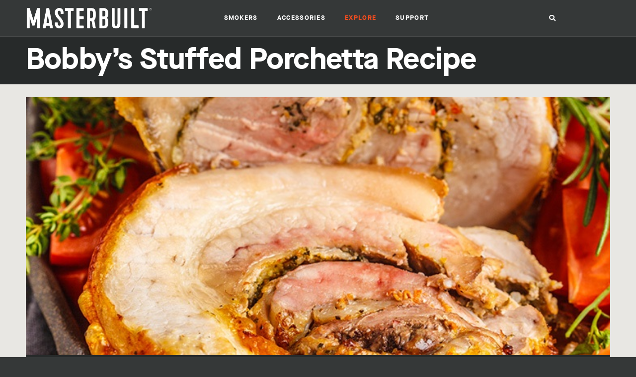

--- FILE ---
content_type: text/html; charset=utf-8
request_url: https://www.masterbuiltsmokers.co.nz/recipes/bobbys-stuffed-porchetta
body_size: 37808
content:


<!DOCTYPE html>
<html>

<head><title>
	Smoked Pork Belly Recipe | Stuffed Porchetta | Masterbuilt NZ
</title>

	<meta name="google" content="notranslate" />
	<meta name="viewport" content="width=device-width" />
	<meta name="apple-mobile-web-app-title" content="Masterbuilt" />

	<link rel="stylesheet" href="//cdnjs.cloudflare.com/ajax/libs/fancybox/3.5.7/jquery.fancybox.min.css" />
	<link rel="stylesheet" href="/CSS/Fonts.css" />
	<link rel="stylesheet" href="/CSS/Screen.css?update=35" />
	<link rel="stylesheet" href="/CSS/Responsive.css?update=34" />
	<link id="ctl00_printRecipe" rel="stylesheet" href="/CSS/PrintRecipe.css?update=23" />
	<link rel="shortcut icon" type="image/x-icon" href="/Images/favicon.ico" />
	<link rel="apple-touch-icon-precomposed" href="/Images/apple-touch-icon-precomposed.png" />

	<meta property="og:type" content="website" />
	<meta property="og:url" content="https://www.masterbuiltsmokers.co.nz/recipes/bobbys-stuffed-porchetta" />
	<meta property="og:title" content="Smoked Pork Belly Recipe | Stuffed Porchetta | Masterbuilt NZ" />
	<meta property="og:description" content="Bobby's stuffed porchetta recipe is one we love in the US, and now shared with you in NZ. Start with pork belly, follow these easy steps, and enjoy." />
	<meta property="og:image" content="https://www.masterbuiltsmokers.co.nz/Images/Recipes/Main/bobbys-stuffed-porchetta.jpg" />
	

	<script async src="//www.googletagmanager.com/gtag/js?id=G-DSH2KN8T0X"></script>
	<script>
		window.dataLayer = window.dataLayer || [];
		function gtag(){dataLayer.push(arguments);}
		gtag('js', new Date());
		gtag('config', 'G-DSH2KN8T0X');
	</script>

	<!-- Google Tag Manager -->
	<script>(function(w,d,s,l,i){w[l]=w[l]||[];w[l].push({'gtm.start':
	new Date().getTime(),event:'gtm.js'});var f=d.getElementsByTagName(s)[0],
	j=d.createElement(s),dl=l!='dataLayer'?'&l='+l:'';j.async=true;j.src=
	'https://www.googletagmanager.com/gtm.js?id='+i+dl;f.parentNode.insertBefore(j,f);
	})(window,document,'script','dataLayer','GTM-PX4782C');</script>
	<!-- End Google Tag Manager -->

	<script type="application/ld+json"> { "@context" : "http://schema.org", "@type" : "Recipe", "name" : "Bobby’s Stuffed Porchetta", "author" : { "@type": "Organization", "name": "Masterbuilt" }, "image" : "https://www.masterbuiltsmokers.co.nz/Images/Recipes/Main/bobbys-stuffed-porchetta.jpg", "description" : "", "recipeIngredient" : ["1 2.5kg pork belly", "1 350ml jar sundried tomato spread", "2 cups homemade or store-bought giardiniera", "1 cup homemade or store-bought bacon jam", "Your favourite dry rub", "Suggested Wood Chips: Hickory & Oak"], "recipeInstructions" : "1. Preheat smoker to 135°C. 2. Coat both sides of pork belly with Hardcore Carnivore red rub or your favourite dry rub. 3. Lay pork belly flat with fat side down. 4. Evenly coat pork belly with sun dried tomato spread and layer on bacon jam and giardiniera. 5. Roll pork belly and tie with butchers twine. 6. Smoke at 135°C until internal temperature reaches 90°C.", "url" : "https://www.masterbuiltsmokers.co.nz/recipes/bobbys-stuffed-porchetta" } </script><meta name="facebook-domain-verification" content="zr0igya19dqdsq9ik1t05wnqrhm3ur" /><!-- Facebook Pixel Code -->
	<script>
		!function(f,b,e,v,n,t,s)
		{if(f.fbq)return;n=f.fbq=function(){n.callMethod?
		n.callMethod.apply(n,arguments):n.queue.push(arguments)};
		if(!f._fbq)f._fbq=n;n.push=n;n.loaded=!0;n.version='2.0';
		n.queue=[];t=b.createElement(e);t.async=!0;
		t.src=v;s=b.getElementsByTagName(e)[0];
		s.parentNode.insertBefore(t,s)}(window,document,'script',
		'https://connect.facebook.net/en_US/fbevents.js');
		fbq('init', '141413507759712');
		fbq('track', 'PageView');
	</script>
	<!-- End Facebook Pixel Code -->
<meta name="description" content="Bobby's stuffed porchetta recipe is one we love in the US, and now shared with you in NZ. Start with pork belly, follow these easy steps, and enjoy." /></head>

<body id="ctl00_body">

	<!-- Google Tag Manager (noscript) -->
	<noscript><iframe src="https://www.googletagmanager.com/ns.html?id=GTM-PX4782C" height="0" width="0" style="display:none;visibility:hidden"></iframe></noscript>
	<!-- End Google Tag Manager (noscript) -->

	<noscript><img height="1" width="1" src="https://www.facebook.com/tr?id=141413507759712&ev=PageView&noscript=1" /></noscript>

	<form method="post" action="/recipes/bobbys-stuffed-porchetta" id="aspnetForm">
<div>
<input type="hidden" name="__VIEWSTATE" id="__VIEWSTATE" value="/[base64]/0Ky1GEAJh7hOSD" />
</div>

<div>

	<input type="hidden" name="__VIEWSTATEGENERATOR" id="__VIEWSTATEGENERATOR" value="959E3BF3" />
	<input type="hidden" name="__EVENTVALIDATION" id="__EVENTVALIDATION" value="/wEWBQL8rOquBgKOroWYCQL9n+COAgLSkqCJCwKRn7T1B7AJu8EuHLYGXS3fRwaAcwmB2007" />
</div>

		<div id="wrapper">

			<div id="header">
				<div class="content">
					<a id="logo" href="/">
						<strong>Masterbuilt</strong>
					</a>
					<ul id="nav">
						<li id="ctl00_navProducts" class="top">
							<a href="/smokers" class="top">Smokers</a>
							<ul id="ctl00_productsSubnav">
								<li><a href="/smokers">All Smokers</a></li>
								
								
										<li><a href="/collections/gravity-series">Gravity Series™</a></li>
									
							</ul>
						</li>
						<li id="ctl00_navAccessories" class="top">
							<a href="/accessories" class="top">Accessories</a>
							
									<ul>
										<li><a href="/accessories">All Accessories</a></li>
								
										<li><a href="/accessories/category/covers">Covers</a></li>
								
										<li><a href="/accessories/category/cooking">Cooking</a></li>
								
										<li><a href="/accessories/category/carts">Carts</a></li>
								
									</ul>
								
						</li>
						
								<li class="top active">
									<a href="/explore" class="top">Explore</a>
									
											<ul>
										
												<li><a href="/recipes">Recipes</a></li>
										
												<li><a href="/how-tos">How-tos</a></li>
										
												<li><a href="/videos">Videos</a></li>
										
											</ul>
										
								</li>
							
								<li class="top ">
									<a href="javascript:void(0)" class="top">Support</a>
									
											<ul>
										
												<li><a href="/our-story">Our Story</a></li>
										
												<li><a href="/faqs">FAQs</a></li>
										
												<li><a href="/downloads">Product Manuals</a></li>
										
												<li><a href="/where-to-buy">Where To Buy</a></li>
										
												<li><a href="/content/warranty-policy-nz">Warranty Policy</a></li>
										
												<li><a href="/contact">Contact Us</a></li>
										
											</ul>
										
								</li>
							
					</ul>
					
					<a id="search" href="/search" class="search" title="Search"><span>Search</span></a>
					<span id="close" class="icon"></span>
					<span id="hamburger" class="icon"></span>
					<div id="ctl00_searchPanel" class="search-bar">
	
						<input name="ctl00$searchBox" type="text" id="ctl00_searchBox" class="text" placeholder="I’m looking for" />
						<input type="submit" name="ctl00$btnSearch" value="" id="ctl00_btnSearch" class="button" />
					
</div>
				</div>
			</div>

			<div id="content-wrapper">
				

	<div class="heading">
		<div class="content">
			<h1 id="ctl00_ContentPlaceHolder1_title">Bobby’s Stuffed Porchetta Recipe</h1>
		</div>
	</div>

	<div class="tinted">

		<div id="recipe" class="content">

			<div id="recipe-header" class="clearfix">
				<div id="ctl00_ContentPlaceHolder1_imagePanel" class="image" style="background-image:url(/Images/Recipes/Main/bobbys-stuffed-porchetta.jpg)">
					
				</div>
				<div class="text">
					<div class="metrics clearfix">
						<span id="ctl00_ContentPlaceHolder1_icon"><svg xmlns="http://www.w3.org/2000/svg" width="96" height="51" viewBox="0 0 96 51"><path d="M660.181,1277.2c1.865-.36,1.734.34,1.558,1.64-0.28,2.04-.816,4.15-0.551,6.14a31.256,31.256,0,0,0,2.137,7.18,6.1,6.1,0,0,1-.366,5.87,10.025,10.025,0,0,0-.988,4.99c0.034,2.37.55,4.73,0.812,7.11,0.3,2.76,3.686,5.32,6.424,4.81,1.387-.26,1.787-1.21.93-2.37-0.318-.43-0.861-0.69-1.212-1.1-1.713-2.01-1.936-7.07-.423-8.96s2.232-1.84,3.023.4c0.618,1.75.985,3.58,1.52,5.36,0.832,2.76,3.367,5.1,5.632,5.12a8.228,8.228,0,0,0,2.121-.52,7.885,7.885,0,0,0-.949-1.92,12.04,12.04,0,0,1-3.147-9.68c0.25-2.52.4-2.65,2.809-2.13a62.5,62.5,0,0,0,22.644.94c2.395-.36,4.773-0.84,7.175-1.15,2.535-.32,3.263.04,3.811,2.46a52.562,52.562,0,0,1,1.035,7.75c0.171,2.37,1.017,4.07,2.906,4.65a6.93,6.93,0,0,0,2.172-.05,4.608,4.608,0,0,0-.269-2.04c-1.273-1.69-.854-3.55-0.812-5.38a2.119,2.119,0,0,1,.423-0.78,1.752,1.752,0,0,1,.754.48,35.514,35.514,0,0,1,1,4.4c0.37,2.75,2.361,4.47,4.9,4.08,1.167-.18,1.512-0.74.963-1.8s-1.437-2.08-1.514-3.17c-0.2-2.82-.044-5.66-0.01-8.5,0.019-1.61.837-2.1,2.375-1.7a30.96,30.96,0,0,0,13.746.1,22.122,22.122,0,0,1,3.9.06,37.7,37.7,0,0,0,5.213-.13,3.994,3.994,0,0,0,3.075-3.81c0.128-1.7-1.448-1.34-2.276-1.85a7.748,7.748,0,0,1-4.093-5.64,13.057,13.057,0,0,0-.686-3.21c-1.624-3.91-1.443-7.55,1.246-10.96a2.314,2.314,0,0,0,.23-0.84,2.592,2.592,0,0,0-.919-0.17c-1.458.33-2.921,2.27-4.365-.07a1.564,1.564,0,0,0-.856.28c-1.447,1.13-2.655.35-3.924-.38a25.751,25.751,0,0,0-7.56-3.48,52.776,52.776,0,0,0-8.5-2.25q-3.442-.615-6.91-1.14c-4.855-.76-8.47-1.11-8.47-1.11l-0.026.04c-1.406-.14-2.814-0.27-4.221-0.37-7.24-.51-14.538-0.71-21.759.6-5.54,1-10.565,3.02-14.428,7.29-0.661.73-1.251,1.53-1.873,2.29-0.559-.75-1.113-1.5-1.683-2.24a0.438,0.438,0,0,0-.255-0.06c0.058,0.82-.136,1.03-1.085.68-1.434-.53-2.913-0.53-3.452,1.35C656.573,1276.22,657.888,1277.65,660.181,1277.2Zm-0.892-3.23a9.857,9.857,0,0,1,2.15,1.2c-0.947.5-1.514,1.04-1.952,0.96a2.253,2.253,0,0,1-1.158-1.25A1.664,1.664,0,0,1,659.289,1273.97Z" transform="translate(-657 -1264)"></path></svg></span>
						
						
						
						<dl>
							<dt>Difficulty</dt>
							<dd id="ctl00_ContentPlaceHolder1_difficulty">Easy</dd>
						</dl>
					</div>
					
				</div>
			</div>

			<div id="recipe-bar">
				<a class="print" href="javascript:print()">Print</a>
				<ul id="social-share">
					<li><a rel="nofollow" class="facebook" href="https://www.facebook.com/sharer.php?u=https://www.masterbuiltsmokers.co.nz/recipes/bobbys-stuffed-porchetta"><span>Share on Facebook</span></a></li>
					<li><a rel="nofollow" class="twitter" href="https://twitter.com/intent/tweet/?url=https://www.masterbuiltsmokers.co.nz/recipes/bobbys-stuffed-porchetta"><span>Tweet this recipe</span></a></li>
					<li><a rel="nofollow" class="pinterest" href="https://www.pinterest.com/pin/create/link/?url=https://www.masterbuiltsmokers.co.nz/recipes/bobbys-stuffed-porchetta"><span>Pin this recipe</span></a></li>
				</ul>
				<a href="/recipes">Recipes</a> > <a href="/recipes/category/smoked-pork" id="ctl00_ContentPlaceHolder1_bcCategory">Smoked Pork</a><span class="bc-name"> > <span id="ctl00_ContentPlaceHolder1_bcRecipe">Bobby’s Stuffed Porchetta</span></span>
			</div>

			<div id="recipe-text" class="clearfix">
				<div id="recipe-leftcol">
					<div id="ctl00_ContentPlaceHolder1_ingredients" class="markdown"><h2>Ingredients</h2><p>1 2.5kg pork belly<br />
1 350ml jar sundried tomato spread<br />
2 cups homemade or store-bought giardiniera<br />
1 cup homemade or store-bought bacon jam<br />
Your favourite dry rub<br />
Suggested Wood Chips: Hickory &amp; Oak</p>
</div>
				</div>
				<div id="recipe-rightcol">
					<div id="ctl00_ContentPlaceHolder1_method" class="markdown"><h2>Preparation</h2><ol>
<li>Preheat smoker to 135°C.</li>
<li>Coat both sides of pork belly with Hardcore Carnivore red rub or your favourite dry rub.</li>
<li>Lay pork belly flat with fat side down.</li>
<li>Evenly coat pork belly with sun dried tomato spread and layer on bacon jam and giardiniera.</li>
<li>Roll pork belly and tie with butchers twine.</li>
<li>Smoke at 135°C until internal temperature reaches 90°C.</li>
</ol>
</div>
					
				</div>
			</div>

			
					<div id="related">
						<h2>You might also like</h2>
						<ul id="recipes" class="clearfix">
				
							<li>
								<a href="/recipes/darryls-boston-butt">
									<img src="/Images/Recipes/Grid/darryls-boston-butt.jpg" alt="Darryl’s Boston Butt" loading="lazy" />
									<div class="text">
										<svg xmlns="http://www.w3.org/2000/svg" width="96" height="51" viewBox="0 0 96 51"><path d="M660.181,1277.2c1.865-.36,1.734.34,1.558,1.64-0.28,2.04-.816,4.15-0.551,6.14a31.256,31.256,0,0,0,2.137,7.18,6.1,6.1,0,0,1-.366,5.87,10.025,10.025,0,0,0-.988,4.99c0.034,2.37.55,4.73,0.812,7.11,0.3,2.76,3.686,5.32,6.424,4.81,1.387-.26,1.787-1.21.93-2.37-0.318-.43-0.861-0.69-1.212-1.1-1.713-2.01-1.936-7.07-.423-8.96s2.232-1.84,3.023.4c0.618,1.75.985,3.58,1.52,5.36,0.832,2.76,3.367,5.1,5.632,5.12a8.228,8.228,0,0,0,2.121-.52,7.885,7.885,0,0,0-.949-1.92,12.04,12.04,0,0,1-3.147-9.68c0.25-2.52.4-2.65,2.809-2.13a62.5,62.5,0,0,0,22.644.94c2.395-.36,4.773-0.84,7.175-1.15,2.535-.32,3.263.04,3.811,2.46a52.562,52.562,0,0,1,1.035,7.75c0.171,2.37,1.017,4.07,2.906,4.65a6.93,6.93,0,0,0,2.172-.05,4.608,4.608,0,0,0-.269-2.04c-1.273-1.69-.854-3.55-0.812-5.38a2.119,2.119,0,0,1,.423-0.78,1.752,1.752,0,0,1,.754.48,35.514,35.514,0,0,1,1,4.4c0.37,2.75,2.361,4.47,4.9,4.08,1.167-.18,1.512-0.74.963-1.8s-1.437-2.08-1.514-3.17c-0.2-2.82-.044-5.66-0.01-8.5,0.019-1.61.837-2.1,2.375-1.7a30.96,30.96,0,0,0,13.746.1,22.122,22.122,0,0,1,3.9.06,37.7,37.7,0,0,0,5.213-.13,3.994,3.994,0,0,0,3.075-3.81c0.128-1.7-1.448-1.34-2.276-1.85a7.748,7.748,0,0,1-4.093-5.64,13.057,13.057,0,0,0-.686-3.21c-1.624-3.91-1.443-7.55,1.246-10.96a2.314,2.314,0,0,0,.23-0.84,2.592,2.592,0,0,0-.919-0.17c-1.458.33-2.921,2.27-4.365-.07a1.564,1.564,0,0,0-.856.28c-1.447,1.13-2.655.35-3.924-.38a25.751,25.751,0,0,0-7.56-3.48,52.776,52.776,0,0,0-8.5-2.25q-3.442-.615-6.91-1.14c-4.855-.76-8.47-1.11-8.47-1.11l-0.026.04c-1.406-.14-2.814-0.27-4.221-0.37-7.24-.51-14.538-0.71-21.759.6-5.54,1-10.565,3.02-14.428,7.29-0.661.73-1.251,1.53-1.873,2.29-0.559-.75-1.113-1.5-1.683-2.24a0.438,0.438,0,0,0-.255-0.06c0.058,0.82-.136,1.03-1.085.68-1.434-.53-2.913-0.53-3.452,1.35C656.573,1276.22,657.888,1277.65,660.181,1277.2Zm-0.892-3.23a9.857,9.857,0,0,1,2.15,1.2c-0.947.5-1.514,1.04-1.952,0.96a2.253,2.253,0,0,1-1.158-1.25A1.664,1.664,0,0,1,659.289,1273.97Z" transform="translate(-657 -1264)"></path></svg>
										<p><span>Darryl’s Boston Butt</span></p>
									</div>
									
								</a>
							</li>
				
							<li>
								<a href="/recipes/redneck-ribs">
									<img src="/Images/Recipes/Grid/redneck-ribs.jpg" alt="Redneck Ribs" loading="lazy" />
									<div class="text">
										<svg xmlns="http://www.w3.org/2000/svg" width="96" height="51" viewBox="0 0 96 51"><path d="M660.181,1277.2c1.865-.36,1.734.34,1.558,1.64-0.28,2.04-.816,4.15-0.551,6.14a31.256,31.256,0,0,0,2.137,7.18,6.1,6.1,0,0,1-.366,5.87,10.025,10.025,0,0,0-.988,4.99c0.034,2.37.55,4.73,0.812,7.11,0.3,2.76,3.686,5.32,6.424,4.81,1.387-.26,1.787-1.21.93-2.37-0.318-.43-0.861-0.69-1.212-1.1-1.713-2.01-1.936-7.07-.423-8.96s2.232-1.84,3.023.4c0.618,1.75.985,3.58,1.52,5.36,0.832,2.76,3.367,5.1,5.632,5.12a8.228,8.228,0,0,0,2.121-.52,7.885,7.885,0,0,0-.949-1.92,12.04,12.04,0,0,1-3.147-9.68c0.25-2.52.4-2.65,2.809-2.13a62.5,62.5,0,0,0,22.644.94c2.395-.36,4.773-0.84,7.175-1.15,2.535-.32,3.263.04,3.811,2.46a52.562,52.562,0,0,1,1.035,7.75c0.171,2.37,1.017,4.07,2.906,4.65a6.93,6.93,0,0,0,2.172-.05,4.608,4.608,0,0,0-.269-2.04c-1.273-1.69-.854-3.55-0.812-5.38a2.119,2.119,0,0,1,.423-0.78,1.752,1.752,0,0,1,.754.48,35.514,35.514,0,0,1,1,4.4c0.37,2.75,2.361,4.47,4.9,4.08,1.167-.18,1.512-0.74.963-1.8s-1.437-2.08-1.514-3.17c-0.2-2.82-.044-5.66-0.01-8.5,0.019-1.61.837-2.1,2.375-1.7a30.96,30.96,0,0,0,13.746.1,22.122,22.122,0,0,1,3.9.06,37.7,37.7,0,0,0,5.213-.13,3.994,3.994,0,0,0,3.075-3.81c0.128-1.7-1.448-1.34-2.276-1.85a7.748,7.748,0,0,1-4.093-5.64,13.057,13.057,0,0,0-.686-3.21c-1.624-3.91-1.443-7.55,1.246-10.96a2.314,2.314,0,0,0,.23-0.84,2.592,2.592,0,0,0-.919-0.17c-1.458.33-2.921,2.27-4.365-.07a1.564,1.564,0,0,0-.856.28c-1.447,1.13-2.655.35-3.924-.38a25.751,25.751,0,0,0-7.56-3.48,52.776,52.776,0,0,0-8.5-2.25q-3.442-.615-6.91-1.14c-4.855-.76-8.47-1.11-8.47-1.11l-0.026.04c-1.406-.14-2.814-0.27-4.221-0.37-7.24-.51-14.538-0.71-21.759.6-5.54,1-10.565,3.02-14.428,7.29-0.661.73-1.251,1.53-1.873,2.29-0.559-.75-1.113-1.5-1.683-2.24a0.438,0.438,0,0,0-.255-0.06c0.058,0.82-.136,1.03-1.085.68-1.434-.53-2.913-0.53-3.452,1.35C656.573,1276.22,657.888,1277.65,660.181,1277.2Zm-0.892-3.23a9.857,9.857,0,0,1,2.15,1.2c-0.947.5-1.514,1.04-1.952,0.96a2.253,2.253,0,0,1-1.158-1.25A1.664,1.664,0,0,1,659.289,1273.97Z" transform="translate(-657 -1264)"></path></svg>
										<p><span>Redneck Ribs</span></p>
									</div>
									
								</a>
							</li>
				
							<li>
								<a href="/recipes/maple-glazed-ham">
									<img src="/Images/Recipes/Grid/maple-glazed-ham.jpg" alt="Maple Glazed Ham" loading="lazy" />
									<div class="text">
										<svg xmlns="http://www.w3.org/2000/svg" width="96" height="51" viewBox="0 0 96 51"><path d="M660.181,1277.2c1.865-.36,1.734.34,1.558,1.64-0.28,2.04-.816,4.15-0.551,6.14a31.256,31.256,0,0,0,2.137,7.18,6.1,6.1,0,0,1-.366,5.87,10.025,10.025,0,0,0-.988,4.99c0.034,2.37.55,4.73,0.812,7.11,0.3,2.76,3.686,5.32,6.424,4.81,1.387-.26,1.787-1.21.93-2.37-0.318-.43-0.861-0.69-1.212-1.1-1.713-2.01-1.936-7.07-.423-8.96s2.232-1.84,3.023.4c0.618,1.75.985,3.58,1.52,5.36,0.832,2.76,3.367,5.1,5.632,5.12a8.228,8.228,0,0,0,2.121-.52,7.885,7.885,0,0,0-.949-1.92,12.04,12.04,0,0,1-3.147-9.68c0.25-2.52.4-2.65,2.809-2.13a62.5,62.5,0,0,0,22.644.94c2.395-.36,4.773-0.84,7.175-1.15,2.535-.32,3.263.04,3.811,2.46a52.562,52.562,0,0,1,1.035,7.75c0.171,2.37,1.017,4.07,2.906,4.65a6.93,6.93,0,0,0,2.172-.05,4.608,4.608,0,0,0-.269-2.04c-1.273-1.69-.854-3.55-0.812-5.38a2.119,2.119,0,0,1,.423-0.78,1.752,1.752,0,0,1,.754.48,35.514,35.514,0,0,1,1,4.4c0.37,2.75,2.361,4.47,4.9,4.08,1.167-.18,1.512-0.74.963-1.8s-1.437-2.08-1.514-3.17c-0.2-2.82-.044-5.66-0.01-8.5,0.019-1.61.837-2.1,2.375-1.7a30.96,30.96,0,0,0,13.746.1,22.122,22.122,0,0,1,3.9.06,37.7,37.7,0,0,0,5.213-.13,3.994,3.994,0,0,0,3.075-3.81c0.128-1.7-1.448-1.34-2.276-1.85a7.748,7.748,0,0,1-4.093-5.64,13.057,13.057,0,0,0-.686-3.21c-1.624-3.91-1.443-7.55,1.246-10.96a2.314,2.314,0,0,0,.23-0.84,2.592,2.592,0,0,0-.919-0.17c-1.458.33-2.921,2.27-4.365-.07a1.564,1.564,0,0,0-.856.28c-1.447,1.13-2.655.35-3.924-.38a25.751,25.751,0,0,0-7.56-3.48,52.776,52.776,0,0,0-8.5-2.25q-3.442-.615-6.91-1.14c-4.855-.76-8.47-1.11-8.47-1.11l-0.026.04c-1.406-.14-2.814-0.27-4.221-0.37-7.24-.51-14.538-0.71-21.759.6-5.54,1-10.565,3.02-14.428,7.29-0.661.73-1.251,1.53-1.873,2.29-0.559-.75-1.113-1.5-1.683-2.24a0.438,0.438,0,0,0-.255-0.06c0.058,0.82-.136,1.03-1.085.68-1.434-.53-2.913-0.53-3.452,1.35C656.573,1276.22,657.888,1277.65,660.181,1277.2Zm-0.892-3.23a9.857,9.857,0,0,1,2.15,1.2c-0.947.5-1.514,1.04-1.952,0.96a2.253,2.253,0,0,1-1.158-1.25A1.664,1.664,0,0,1,659.289,1273.97Z" transform="translate(-657 -1264)"></path></svg>
										<p><span>Maple Glazed Ham</span></p>
									</div>
									
								</a>
							</li>
				
						</ul>
						<a href="/recipes" class="button">View all recipes</a>
					</div>
				

		</div>

	</div>


			</div>

		</div>

		<div id="ctl00_subscribe" class="subscribe">
			<h2 id="ctl00_subscribeHeading">Get recipes & tips delivered to your inbox</h2>
			
			<p class="clearfix">
				<input name="ctl00$subscriberEmail" type="text" id="ctl00_subscriberEmail" class="text" placeholder="Email address" />
				<input type="submit" name="ctl00$btnSubscribe" value="Sign me up" id="ctl00_btnSubscribe" class="button" />
			</p>
			
		</div>

	</form>

	<div id="footer">
		<ul id="social-links">
			<li id="ctl00_socialFacebook"><a href="https://www.facebook.com/masterbuiltnz" id="ctl00_linkFacebook" class="facebook"><span>Facebook</span></a></li>
			
			
			<li id="ctl00_socialInstagram"><a href="https://www.instagram.com/masterbuiltnz/" id="ctl00_linkInstagram" class="instagram"><span>Instagram</span></a></li>
			<li id="ctl00_socialYouTube"><a href="https://www.youtube.com/channel/UCEbBZGdEWTJ4WfohGAAPJmQ" id="ctl00_linkYouTube" class="youtube"><span>YouTube</span></a></li>
		</ul>
		<div id="footer-bar">
			<span id="ctl00_copyright" class="copyright">&copy; 2026 Aber Living</span><span class="pipe"> | </span><a href="/content/terms-nz" id="ctl00_linkTerms">Terms & Conditions</a><span class="pipe"> | </span><a href="/sitemap">Sitemap</a>
		</div>
	</div>

	<a id="back-top" class="icon" href="#header"></a>
	
	<script src="//cdnjs.cloudflare.com/ajax/libs/jquery/3.4.1/jquery.min.js"></script>
	<script src="//cdnjs.cloudflare.com/ajax/libs/fancybox/3.5.7/jquery.fancybox.min.js"></script>
	<script src="//cdnjs.cloudflare.com/ajax/libs/slick-carousel/1.9.0/slick.min.js"></script>
	<script src="/JavaScript/custom.js?update=26"></script>

</body>

</html>

--- FILE ---
content_type: text/css
request_url: https://www.masterbuiltsmokers.co.nz/CSS/Fonts.css
body_size: 647
content:
@font-face {
	font-family:'fa-solid';
	src:url('/CSS/Fonts/fa-solid-900.woff2') format('woff2'),
		url('/CSS/Fonts/fa-solid-900.woff') format('woff');
	font-weight:normal;
	font-style:normal;
}

@font-face {
	font-family:'fa-brands';
	src:url('/CSS/Fonts/fa-brands-400.woff2') format('woff2'),
		url('/CSS/Fonts/fa-brands-400.woff') format('woff');
	font-weight:normal;
	font-style:normal;
}

@font-face {
	font-family:'Maison';
	src:url('/CSS/Fonts/MaisonNeueMedium.woff2') format('woff2'),
		url('/CSS/Fonts/MaisonNeueMedium.woff') format('woff');
	font-weight:normal;
	font-style:normal;
}

@font-face {
	font-family:'Maison';
	src:url('/CSS/Fonts/MaisonNeueBold.woff2') format('woff2'),
		url('/CSS/Fonts/MaisonNeueBold.woff') format('woff');
	font-weight:bold;
	font-style:normal;
}

--- FILE ---
content_type: text/css
request_url: https://www.masterbuiltsmokers.co.nz/CSS/Screen.css?update=35
body_size: 77464
content:
/* Reset */
html{color:#000;background:#FFF;}body,div,dl,dt,dd,ul,ol,li,h1,h2,h3,h4,h5,h6,pre,code,form,fieldset,legend,input,textarea,p,blockquote,th,td{margin:0;padding:0;}table{border-collapse:collapse;border-spacing:0;}fieldset,img{border:0;}address,caption,cite,code,dfn,em,strong,th,var{font-style:normal;font-weight:normal;}li{list-style:none;}caption,th{text-align:left;}h1,h2,h3,h4,h5,h6{font-size:100%;font-weight:normal;}q:before,q:after{content:'';}abbr,acronym{border:0;font-variant:normal;}sup{vertical-align:text-top;}sub{vertical-align:text-bottom;}input,textarea,select{font-family:inherit;font-size:inherit;font-weight:inherit;}input,textarea,select{font-size:100%;}legend{color:#000;}del,ins{text-decoration:none;}
* html .clearfix{height:1%;overflow:visible;}*+html .clearfix{min-height:1%;}.clearfix:after{clear:both;content:".";display:block;height:0;visibility:hidden;font-size:0;}

/*
——————————————————————
Global
——————————————————————
*/
html {
	background:#353838;
	font:15px/1.5 Maison, sans-serif;
	min-width:320px;
}
body {
	color:#555;
	min-width:320px;
	max-width:2200px;
	margin:auto;
	padding-top:calc(5.6em + 1px);
}
.content {
	width:88%;
	max-width:1560px;
	margin:auto;
	position:relative;
	padding:2em 2em 3em 2em;
	box-sizing:border-box;
}
h1 a.edit {
	font-weight:normal;
	font-size:1rem;
	letter-spacing:normal;
}
.heading h1 a.edit {
	color:rgba(255,255,255,0.5);
}
h1 a.edit:hover {
	color:#e14419;
}
h2 {
	font-weight:bold;
	font-size:1.6em;
	line-height:1.2;
	margin:1.5em 0 0.7em 0;
}
h2:first-child {
	margin-top:0;
}
h3 {
	font-weight:bold;
	margin:2em 0 1em 0;
	text-transform:uppercase;
	letter-spacing:0.1em;
}
h3:first-child {
	margin-top:0;
}
a {
	text-decoration:none;
	color:inherit;
}
p {
	margin-bottom:1em;
}
strong {
	font-weight:bold;
}
::selection {
	color:#fff;
	background-color:#e14419;
}
svg {
	overflow:hidden;
}

/*
——————————————————————
Header
——————————————————————
*/
#header {
	background:#353838;
	position:fixed;
	top:0; left:0;
	z-index:3;
	border-bottom:1px solid #484a4a;
	width:100%;
	height:5.6em;
	transition:background-color 150ms linear, border-color 150ms linear;
}
#header .content {
	padding:0 2em;
	height:100%;
}
body.home {
	padding-top:0;
}
body.carousel-visible #header {
	background-color:rgba(53,56,56,0.1);
	border-color:rgba(255,255,255,0.2);
}
body.carousel-visible #header:hover {
	background-color:#353838;
	border-color:#484a4a;
}
#logo {
	position:absolute;
	top:0.8em; left:1.8em;
	z-index:2;
	width:20em;
	height:4em;
	background:url(/Images/logo-mb.png) no-repeat;
	background-size:100%;
}
#logo strong {
	display:none;
}
#nav {
	position:absolute;
	top:1.3em; left:33%;
}
#nav li.top {
	float:left;
	position:relative;
}
#nav a {
	display:block;
	color:#fff;
	transition:color 150ms linear;
}
#nav li.top:hover a.top,
#nav li.active a.top {
	color:#fc4d1e;
}
#nav a.top {
	-webkit-backface-visibility:hidden;
}
#nav a.top, #switcher a, #switcher span {
	font-weight:bold;
	height:1em;
	line-height:1em;
	padding:1em 1.5em;
	text-transform:uppercase;
	letter-spacing:0.1em;
}
#nav li ul {
	background:#2e3131;
	position:absolute;
	top:4em; left:1.5em;
	visibility:hidden;
	opacity:0;
	min-width:100%;
	padding:0.7em 0;
	transition:all 150ms linear;
}
#nav li.top:hover ul {
	visibility:visible;
	top:3em;
	opacity:1;
}
#nav ul a {
	padding:0.6em 1.2em;
	line-height:1.1;
	white-space:nowrap;
}
#nav ul a:hover {
	color:#fc4d1e;
}
#switcher, #search {
	position:absolute;
	top:1.8em; right:1.5em;
}
#switcher li {
	float:left;
}
#switcher li:first-child {
	border-right:1px solid rgba(255,255,255,0.3);
}
#switcher a, #switcher span, #search {
	display:block;
	padding:0.5em;
	color:#fff;
	transition:opacity 150ms linear;
}
#switcher a {
	opacity:0.4;
}
#switcher a:hover {
	opacity:0.8;
}
#search {
	right:10em;
}
#search span {
	display:none;
}
#search:after {
	font-family:fa-solid;
	content:'\f002';
	position:relative;
	top:-0.2em;
}
.icon {
	font-size:1.5em;
	width:1em; 
	height:1em;
	line-height:1em;
	text-align:center;
	padding:0.5em;
	color:#fff;
	background:rgba(0,0,0,0.35);
	position:absolute;
	top:0.6rem; left:2rem;
	z-index:3;
	border-radius:3px;
	cursor:pointer;
	display:none;
}
.icon:after {
	font-family:fa-solid;
}
#back-top {
	position:fixed;
	top:auto; left:auto;
	bottom:1em; right:2em;
}
#hamburger:after {
	content:'\f0c9';
}
#close:after {
	display:block;
	content:'';
	width:1.4em;
	height:1.4em;
	background-image:url(/Images/icon-close.svg);
	background-size:100% 100%;
	margin:-0.2em 0 0 -0.2em;
}
#back-top:after {
	content:'\f077';
}

/*
——————————————————————
Search
——————————————————————
*/
.search-bar {
	display:none;
	background:rgba(0,0,0,0.3);
	padding:0.8em;
	position:absolute;
	top:1.1em; right:8.35em;
	border-radius:7px;
}
.search-active .search-bar {
	display:block;
}
.search-bar input {
	float:left;
}
.search-bar .text {
	border:0;
	border-radius:3px 0 0 3px;
	width:12em;
	height:1.8em;
	line-height:1.8em;
	box-sizing:border-box;
	padding:0.2em 0.5em;
	outline:0;
}
.search-bar .button {
	font-family:fa-solid;
	font-size:1rem;
	border-radius:0 3px 3px 0;
	font-weight:normal;
	height:1.8em;
	line-height:1.8em;
	min-width:3.5em;
	padding:0;
}
.search-box {
	width:22em;
	margin:0 auto 2em auto;
}
.search-box input.text {
	float:left;
	height:2.7rem;
	padding:1em 0.8em;
	line-height:1;
	box-sizing:border-box;
	border:0;
	outline:0;
	width:15rem;
	background:#e8e7e3;
}
.search-box input.button {
	float:left;
	height:2.7rem;
	border-radius:0 3px 3px 0;
	min-width:0;
	padding:0;
	width:7rem !important;
}

/*
——————————————————————
Headings
——————————————————————
*/
.heading {
	color:#fff;
	background:#272a2a;
	padding:1.2em 0;
}
.heading .content {
	padding-top:0;
	padding-bottom:0;
}
.heading h1 {
	font-weight:bold;
	font-size:4.6em;
	letter-spacing:-0.01em;
	line-height:1;
	padding-top:0.1em;
}
.heading h1 + div {
	margin-top:0.5em;
}
.heading p:last-child {
	margin:0;
}
.bc {
	font-size:0.8em;
	text-transform:uppercase;
	letter-spacing:0.1em;
	color:#e14419;
}
.bc a {
	color:#fff;
}
.bc span:before {
	content:'— ';
}

/*
——————————————————————
Buttons
——————————————————————
*/
.button {
	display:inline-block;
	color:#fff;
	font-size:0.866em;
	font-weight:bold;
	line-height:3.3;
	letter-spacing:0.2em;
	padding:0 1.5em;
	min-width:6em;
	text-transform:uppercase;
	text-align:center;
	background-color:#e14419;
	border:0 !important;
	border-radius:4px;
	outline:0;
	cursor:pointer;
	-webkit-appearance:none;
	transition:background-color 150ms linear;
}
.button:hover {
	background-color:#9e4221;
}
.button-black {
	background-color:#353838;
}
.button-black:hover {
	background-color:#515355;
}
.button-download {
	margin-right:0.3em;
}
.button-download:after {
	content:'\f019';
	font:0.8em fa-solid;
	margin-left:0.8em;
}
.button-video:after {
	content:'\f04b';
	font:0.8em fa-solid;
	margin-left:0.8em;
}

/*
——————————————————————
Home Page
——————————————————————
*/
#carousel {
	width:100%;
	height:47vw;
	position:relative;
	background:#272a2a;
}
#carousel .panel {
	position:absolute;
	top:0; left:0;
	width:100%;
	height:100%;
	background-position:center;
	background-repeat:no-repeat;
	background-size:cover;
	opacity:0;
}
#carousel .panel:after {
	content:'';
	position:absolute;
	bottom:0; left:0;
	width:100%;
	height:100%;
	background:linear-gradient(rgba(0,0,0,0.15) 0, rgba(0,0,0,0.3) 100%);
	pointer-events:none;
	z-index:1;
}
.carousel-text {
	position:absolute;
	top:35%; left:0;
	box-sizing:border-box;
	width:100%;
	color:#fff;
	z-index:2;
}
.carousel-text .content div {
	max-width:65em;
}
.carousel-text h2 {
	font-size:6em;
	font-weight:bold;
	letter-spacing:-0.01em;
	line-height:1;
	text-shadow:0 0 0.3em rgba(0,0,0,0.2);
	margin-bottom:0.3em;
}
.carousel-text p {
	font-size:1.2em;
	margin-bottom:2em;
}
.carousel-text p strong {
	font-size:1.35em;
	text-transform:uppercase;
}
#carousel .button {
	margin-right:0.3em;
}
#carousel .arrow {
	width:6.4em;
	height:6.4em;
	position:absolute;
	top:calc(50% - 3.2em); left:0;
	z-index:2;
	cursor:pointer;
	opacity:0.4;
	transition:opacity 150ms linear;
}
#carousel .arrow:after {
	content:'\f30a';
	color:#fff;
	font:1.6em/calc(3.2rem - 4px) fa-solid;
	text-align:center;
	position:absolute;
	top:1.6rem; left:1.6rem;
	width:3.2rem;
	height:3.2rem;
	border:2px solid #fff;
	border-radius:50%;
	box-sizing:border-box;
}
#carousel .arrow-next {
	left:auto; right:0;
}
#carousel .arrow-next:after {
	content:'\f30b';
}
#carousel .arrow:hover {
	opacity:0.8;
}
#showcase {
	position:relative;
	z-index:1;
	width:calc(100% + 1.6em);
	margin:1em -1.6em 0 0;
}
#showcase li {
	float:left;
	text-align:left;
	width:0; height:0;
	box-sizing:border-box;
	padding:calc(20.089% - 0.6489em) calc(25% - 0.8em);
	position:relative;
	margin:0 1.6em 1.6em 0;
}
#showcase a {
	position:absolute;
	top:0; left:0;
	width:100%;
	height:100%;
	color:#fff;
	background:#272a2a;
}
#showcase img {
	display:block;
	width:100%;
	height:70%;
	opacity:0.8;
	transition:opacity 150ms linear;
}
#showcase a:hover img {
	opacity:0.9;
}
#showcase div.flex {
	display:flex;
	align-items:center;
	text-align:center;
	height:30%;
}
#showcase div.flex div {
	width:100%;
	padding:0 2em;
	box-sizing:border-box;
}
#showcase strong {
	display:block;
	font-size:2.6em;
	line-height:1.05;
	transition:150ms color linear;
	margin-bottom:0.2em;
}
#showcase a:hover strong {
	color:#e14419;
}
#showcase span {
	display:block;
}
#about {
	background:#d3cdbe;
	text-align:center;
	padding:6em 3.6em;
}
#about h2 {
	font-size:2.6em;
	margin-bottom:0.3em;
}
#about div {
	max-width:55em;
	margin:0 auto 1.5em auto;
}

/*
——————————————————————
Content
——————————————————————
*/
#content-wrapper {
	background:#fff;
}
.tinted {
	background:#e8e7e3;
}
.content p a,
.content .bullet a,
.content ol a,
.content .markdown a {
	border-bottom:2px solid #e14419;
}

/*
——————————————————————
Products
——————————————————————
*/
#sidebar {
	float:left;
	width:calc(20% - 4em);
	padding:2em 4em 0 0;
}
#sidebar ul {
	border-top:2px solid #555;
	padding-top:0.4em;
}
#sidebar a {
	display:block;
	font-weight:bold;
	padding:0.4em 0;
}
#sidebar a:hover,
#sidebar li.active a {
	color:#e14419;
}
#products {
	float:left;
	width:calc(80% + 2.5em);
	margin-right:-2.5em;
	padding-top:2em;
}
#products li {
	float:left;
	width:0; height:0;
	box-sizing:border-box;
	padding:calc(18.75% - 1.875em) calc(12.5% - 1.25em);
	position:relative;
	margin-right:2.5em;
}
#products a {
	position:absolute;
	top:0; left:0;
	width:100%;
	height:100%;
	box-sizing:border-box;
}
#products a:before {
	content:'';
	position:absolute;
	top:0; left:0;
	width:100%;
	height:66.67%;
	background:#edebe6;
}
#products img {
	position:absolute;
	top:0; left:0;
	width:100%;
	mix-blend-mode:multiply;
}
#products .text {
	position:absolute;
	width:100%;
	top:calc(66.67% + 1em); left:0;
}
#products .name {
	display:block;
	font-weight:bold;
	font-size:1.1em;
    transition: color 100ms linear;
}
#products .price {
	display:block;
	font-size:1.4em;
	font-weight:500;
}
#products .price small {
	font-size:0.8rem;
}

/*
——————————————————————
Product Page
——————————————————————
*/
#product-top {
	padding-top:2em;
	margin-bottom:2em;
}
#product-left {
	float:left;
	width:0;
	height:0;
	padding:calc(30% - 0.8em);
	position:relative;
}
#product h1 {
	font-size:2.6em;
	font-weight:bold;
	line-height:1.2;
	padding:0 2em 1.6em 0;
	border-bottom:2px solid #555;
	margin-bottom:1em;
}
#product h2 {
	font-size:2em;
}
#product-left .slider {
	width:100%;
	position:absolute;
	top:0; left:0;
}
#product-left .slick-slide {
	background:#edebe6;
}
#product-left .slick-slide div {
	display:block !Important
}
#product-left .slider img {
	width:100%;
	display:block;
	mix-blend-mode:multiply;
}
#product-left .draggable img {
	cursor:grab;
}
#product-left .tag {
	position:absolute;
	top:0; left:50%;
	text-align:center;
	text-transform:uppercase;
	line-height:1;
	letter-spacing:0.04em;
	font-weight:bold;
	padding:0.55em 1.2em 0.3em 1.2em;
	color:#fff;
	background:#e14419;
	transform:translateX(-50%);
	z-index:2;
	white-space:nowrap;
}
.slider div {
	outline:0;
}
#product .slick-arrow {
	position:absolute;
	top:calc(50% - 4.5rem); left:0;
	z-index:2;
	border:0;
	outline:0;
	width:6.4rem;
	height:6.4rem;
	padding:0;
	font-size:0;
	line-height:0;
	color:transparent;
	background:none;
	cursor:pointer;
}
#product .slick-arrow:after {
	content:'\f30a';
	color:#353838;
	font:1.6rem/calc(3.2rem - 4px) fa-solid;
	text-align:center;
	position:absolute;
	top:1.6rem; left:1.6rem;
	width:3.2rem;
	height:3.2rem;
	border:2px solid #353838;
	border-radius:50%;
	box-sizing:border-box;
	opacity:0.5;
	transition:opacity 150ms linear;
}
#product .slick-arrow:hover:after {
	opacity:0.8;
}
#product .slick-next:after {
	content:'\f30b';
}
#product .slick-next {
	left:auto;
	right:0;
}
#product .slick-dots {
	text-align:center;
	margin-top:1rem;
}
#product .slick-dots li {
	display:inline-block;
	width:5em;
	height:0.5em;
	border-top:6px solid #e8e7e3;
	margin:0 3px;
	cursor:pointer;
}
#product .slick-dots li.slick-active {
	border-color:#e14419;
}
#product .slick-dots button {
	display:none;
}
#product-right {
	float:right;
	box-sizing:border-box;
	width:40%;
	padding:1.6em;
}
#product-actions {
	margin-bottom:1.2em;
}
#product-right p.price {
	float:right;
	line-height:3em;
}
#product-right p.price small {
	font-size:inherit;
}
#product-right p.buttons {
	float:left;
}
#product-right p.buttons .button {
	margin-right:0.3em;
}
#product-right p:last-child {
	margin-bottom:0;
}
#buy-online-list {
	display:none;
	margin:1.2em 0;
}
#buy-online-list li {
	display:inline-block;
	margin:0.1em 0.3em 0 0;
}
#buy-online-list img {
	display:block;
	width:8em;
	height:4em;
	box-shadow:0 0 9px #ddd;
}
#buy-online-list a:hover img {
	opacity:.93;
}
.gallery-container {
	width:0;
	height:0;
	padding:20% 50%;
	position:relative;
}
.gallery-container div {
	position:absolute;
	background-size:cover;
}
.gallery-container .gallery1 {
	top:0; left:0;
	width:79%;
	height:100%;
	background-position:center;
}
.gallery-container .video-link {
	position:absolute;
	top:0; left:0;
	width:100%;
	height:100%;
}
.gallery-container .video-link:after {
	content:'\f04b';
	position:absolute;
	width:1em;
	height:1em;
	top:calc(50% - 0.5em);
	left:calc(50% - 0.5em);
	font-family:fa-solid;
	color:#fff;
	opacity:0.7;
	font-size:6em;
	line-height:1;
	text-align:center;
	text-shadow:0 0 20px rgba(0,0,0,0.3);
	transition:opacity 150ms linear;
}
.gallery-container .video-link:hover:after {
	opacity:0.9;
}
.gallery-container .gallery2 {
	top:0; right:0;
	width:21%;
	height:60%;
	background-position:top;
}
.gallery-container .gallery3 {
	bottom:0; right:0;
	width:21%;
	height:40%;
	background-position:top;
}
.features-container {
	margin:4em 0 2em 0;
}
.features-container .feature {
	padding:4em 6em;
}
.features-container .feature-app {
	padding-bottom:0;
}
.features-container .image,
.features-container .text {
	float:left;
	width:45%;
	box-sizing:border-box;
}
.features-container .image img {
	display:block;
	margin:auto;
	max-width:100%;
	max-height:50em;
}
.features-container .text {
	float:right;
	padding-top:10em;
}
.features-container .feature:nth-child(odd) {
	background:#e8e7e3;
}
.features-container .feature:nth-child(odd) .image {
	float:right;
}
.features-container .feature:nth-child(odd) .text {
	float:left;
}
.features-container strong {
	display:block;
	font-size:2em;
	line-height:1.2;
	border-bottom:2px solid #353838;
	padding-bottom:0.5em;
	margin-bottom:1em;
}
.features-container span {
	display:block;
}
.features-container span.app-buttons {
	margin-top:2em;
}
.features-container span.app-buttons a {
	margin-right:0.7em;
}
.features-container strong,
.features-container span {
	max-width:35rem;
}
.specifications table {
	width:100%;
	font-size:0.94em;
	margin:1.5em 0 2em 0;
	max-width: 40em;
}
.specifications td {
	padding:0.3em 0.5em;
}
.specifications tr:nth-child(odd) {
	background-color:#f4f3f1;
}
.capacity {
	color:#fff;
	background:url(/Images/bg-capacity.jpg) center no-repeat;
	background-size:cover;
	text-align:center;
	padding:4em 6em;
	margin-bottom:2em;
}
.capacity li {
	float:left;
	text-align:center;
	box-sizing:border-box;
	border-right:1px solid rgba(255,255,255,0.4);
	padding:3em 1em 1em 1em;
}
.capacity li:last-child {
	border:0;
}
.capacity svg {
	display:block;
	width:6em;
	height:4em;
	margin:0 auto 1.5em auto;
	fill:#fff;
}
.capacity strong {
	display:block;
	font-size:2em;
	line-height:1;
	margin-bottom:0.3em;
	text-shadow:0 0 0.5em rgba(0,0,0,0.5);
}
.capacity span {
	display:block;
	font-size:0.8em;
	letter-spacing:0.1em;
	text-transform:uppercase;
	height:4em;
	color:rgba(255,255,255,0.7);
}
.dimensions {
	color:#fff;
	background:#353838;
	text-align:center;
	padding:4em;
	margin-bottom:2em;
}
.dimensions img {
	max-width:40em;
	max-height:40em;
	margin-bottom:3em;
}
.dimensions li {
	display:inline-block;
	text-align:left;
	border-right:1px solid rgba(255,255,255,0.4);
	box-sizing:border-box;
	padding:0 4em;
}
.dimensions li:last-child {
	border:0;
}
.dimensions span {
	display:block;
	font-size:0.8em;
	letter-spacing:0.1em;
	text-transform:uppercase;
	color:rgba(255,255,255,0.5);
	margin-bottom:0.3em;
}
.dimensions strong {
	display:block;
	font-size:2em;
	font-weight:normal;
	line-height:1;
}
#product + #related {
	margin-top:5em;
}
#related .intro {
	max-width:80%;
	margin:-0.5em auto 2em auto;
}
#related #products {
	float:none;
	text-align:left;
	width:calc(100% + 2.5em);
	padding-top:0;
}
#related #products li {
	display:none;
}
#related #products li:nth-child(1),
#related #products li:nth-child(2),
#related #products li:nth-child(3),
#related #products li:nth-child(4) {
	display:block;
}
#related a.button {
	margin:0 0.3em;
}

/*
——————————————————————
Reviews
——————————————————————
*/
#reviews {
	padding:4em 0;
	background:#fff;
}
#reviews ul {
	margin-bottom:1.6em;
}
#reviews li.top {
	margin-bottom:2em;
}
#reviews-list h3 {
	font-size:1.5em;
	line-height:1.1;
	margin-bottom:0.3em;
}
.review-text {
	float:left;
	width:70%;
	font-size:0.94em;
	line-height:1.3;
}
#reviews-list p,
.review-text dl {
	margin-bottom:0.8em;
}
.review-text dt {
	float:left;
	clear:left;
	font-weight:bold;
	margin-right:0.3em;
}
.review-text dd {
	float:left;
}
.review-text p.recommend:before {
	content:'\f058';
	font-family:fa-solid;
	margin-right:0.3em;
	color:#e14419;
}
.review-ratings {
	float:right;
	width:calc(30% - 5em);
	padding-right:2em;
}
.review-ratings dt {
	font-size:0.94em;
}
.review-ratings dd {
	height:8px;
	background:#eee;
	margin:0.1em 0 0.9em 0;
}
.review-ratings span {
	display:block;
	height:8px;
	background:linear-gradient(#e14419, #c55229);
}

/*
——————————————————————
Where To Buy Overlay
——————————————————————
*/
#where-to-buy {
	display:none;
	background:#fff;
	width:80%;
	height:80%;
	max-height:800px;
	min-width:600px;
}
#where-to-buy a {
	font-weight:normal;
	outline:none;
}
#retailers-text {
	float:left;
	width:39%;
}
#retailers-text h4 {
	line-height:1.4;
	font-weight:normal;
	font-family:inherit;
	cursor:pointer;
	margin:0 0 0.3em 0;
}
#retailers-text ul {
	display:none;
	margin:0 0 0.8em 8px;
}
#retailers-text li {
	padding-top:0.4em;
	background:url(/Images/mapicon-retailer.png) 0 0.4em no-repeat;
	background-size:13px 20px;
	padding-left:18px;
	cursor:pointer;
}
#retailers-text address {
	display:none;
	padding-bottom:0.2em;
	font-size:14px;
}
#retailers-text li strong {
	display:block;
}
#retailers-text p.brochure {
	margin-top:1.5em;
	padding-top:10px;
	border-top:1px solid #ddd;
}
#retailers-text img.download {
	width:180px;
	height:115px;
}
#retailers-map {
	float:right;
	width:57%;
	height:100%;
}
#map {
	width:100%;
	height:100%;
}
#map.map-large {
	min-height:650px;
}
#map address a {
	border:0;
}

/*
——————————————————————
Toolbar
——————————————————————
*/
#toolbar {
	background:#e8e7e3;
	padding:0.25em;
	margin-bottom:1.6em;
}
.filter {
	text-align:center;
	font-size:0.9em;
}
.filter li {
	display:inline-block;
}
.filter a {
	display:block;
	text-align:center;
	text-transform:uppercase;
	padding:0 1em;
	letter-spacing:0.1em;
	font-weight:bold;
	min-width:6em;
}
.filter svg {
	display:block;
	width:4.4em;
	height:3.3em;
	margin:0 auto 0.6em auto;
}
.filter a:hover svg {
	opacity:0.7;
}
.filter li.active svg {
	fill:#e14419;
}
.filter li.active a {
	color:#e14419;
}

/*
——————————————————————
Lists
——————————————————————
*/
ul.bullet {
	padding-left:1.2em;
	margin-bottom:1.3em;
}
ul.bullet li {
	list-style-type:none;
	margin-bottom:0.5em;
}
ul.bullet li:before {
	display:inline-block;
	font-family:Arial,sans-serif;
    content: "●";
    color:#e14419;
    font-size:0.8em;
	width:1.5em;
	margin-left:-1.5em;
	position:relative;
	top:-0.15em;
}
ul.bullet ul li:before {
    content: "–";
	margin-left:-1.2em;
}
ol, ul.bullet ul {
	padding-left:18px;
	margin-bottom:1em;
}
ol li,
ul.bullet ol li {
	list-style:decimal;
	background:none;
}
ol ul.bullet li, ul.bullet ul li {
	padding-left:0;
	margin:0;
}
ol {
	counter-reset:li;
	padding-left:0;
}
ol li {
	counter-increment:li;
	list-style:none;
	padding-left:1.7em;
	position:relative;	
	margin-bottom:0.7em;
}
ol li:before {
	content:counter(li)'.';
	font-weight:bold;
	color:#e14419;
	width:1.7em;
	position:absolute;
	top:0.05em; left:0;
}

/*
——————————————————————
The Craft Page
——————————————————————
*/
.craft-landing {
	margin:0.4em 0 1.6em 0;
	display:table;
	width:100%;
	height:27em;
}
.craft-landing .text {
	width:42%;
	display:table-cell;
	background:#e8e7e3;
	padding:8em 2em 2em 2em;
	text-align:center;
}
.craft-landing svg {
	width:5em;
	height:5em;
}
.craft-landing h2 {
	font-size:2.6em;
	margin:0.3em 0 0.3em 0;
}
.craft-landing p br {
	display:none;
}
.craft-landing .video {
	width:58%;
	display:table-cell;
	vertical-align:top;
	background-position:center;
	background-repeat:no-repeat;
	background-size:cover;
	position:relative;
}
.craft-landing .video a {
	position:absolute;
	top:0; left:0;
	width:100%;
	height:100%;
}
.craft-landing .video a:after {
	content:'\f04b';
	position:absolute;
	width:1em;
	height:1em;
	top:calc(50% - 0.5em);
	left:calc(50% - 0.5em);
	font-family:fa-solid;
	color:#fff;
	opacity:0.7;
	font-size:6em;
	line-height:1;
	text-align:center;
	text-shadow:0 0 20px rgba(0,0,0,0.3);
	transition:opacity 150ms linear;
}
.craft-landing .video a:hover:after {
	opacity:0.9;
}
.craft #related {
	margin-top:0;
}

/*
——————————————————————
Recipes
——————————————————————
*/
#recipes {
	margin:-0.8em;
}
#recipes li {
	float:left;
	text-align:left;
	width:0; height:0;
	box-sizing:border-box;
	padding:11.111% 16.666%;
	position:relative;
}
#recipes a {
	position:absolute;
	top:0.8em; left:0.8em;
	width:calc(100% - 1.6em);
	height:calc(100% - 1.6em);
	background:#25282a;
}
#recipes a:before,
#recipes img {
	position:absolute;
	top:0; left:0;
	width:100%;
	height:100%;
}
#recipes a:before {
	content:'';
	background:linear-gradient(rgba(37,40,42,0) 50%, #25282a 100%);
	z-index:1;
}
#recipes img {
	transition:opacity 150ms linear;
	opacity:0.7;
}
#recipes a:hover img {
	opacity:1;
}
#recipes .text {
	position:absolute;
	bottom:0; left:0;
	width:100%;
	box-sizing:border-box;
	padding:0.8em 0.8em 0.8em 5.4em;
	color:#fff;
	background:rgba(39,42,42,0.85);
	z-index:2;
}
#recipes svg {
	position:absolute;
	bottom:0.8em; left:0.8em;
	width:3em;
	height:3em;
	fill:#e14419;
	border-right:1px solid rgba(255,255,255,0.6);
	padding-right:0.8em;
}
#recipes p {
	display:table;
	height:3em;
	margin:0;
}
#recipes span {
	display:table-cell;
	vertical-align:middle;
	letter-spacing:0.04em;
	text-transform:uppercase;
	font-weight:bold;
}
#related {
	margin-top:3em;
	text-align:center;
}
#related #recipes {
	margin-bottom:1.6em;
}
#related h2 {
	font-size:2.6em;
	margin-bottom:0.5em;
}
#recipe-header {
	display:table;
	width:100%;
	height:40em;
}
#recipe-header .image {
	display:table-cell;
	width:60%;
	width:100%;
	vertical-align:top;
	background-position:center;
	background-repeat:no-repeat;
	background-size:cover;
	position:relative;
}
#recipe-header .video-link {
	position:absolute;
	top:0; left:0;
	width:100%;
	height:100%;
}
#recipe-header .video-link:after {
	content:'\f04b';
	position:absolute;
	width:1em;
	height:1em;
	top:calc(50% - 0.5em);
	left:calc(50% - 0.5em);
	font-family:fa-solid;
	color:#fff;
	opacity:0.7;
	font-size:6em;
	line-height:1;
	text-align:center;
	text-shadow:0 0 20px rgba(0,0,0,0.3);
	transition:opacity 150ms linear;
}
#recipe-header .video-link:hover:after {
	opacity:0.9;
}
#recipe-header .text {
	display:table-cell;
	display:none;
	width:40%;
	padding:1.6em;
	vertical-align:top;
	background:#fff;
	box-sizing:border-box;
}
#recipe-header .text p:last-child {
	margin-bottom:0;
}
#recipe-header .metrics {
	margin-bottom:1.5em;
	font-size:0.9em;
}
#recipe-header .metrics svg {
	width:2.6em;
	height:2.6em;
	float:left;
	margin:0.2em 1em 0 0;
}
#recipe-header dl {
	float:left;
	margin-right:1.5em;
	padding-left:0.5em;
	border-left:1px solid #cac7bb;
}
#recipe-header dt {
	font-weight:bold;
}
#recipe-bar {
	padding:0.6em 1em;
	color:#fff;
	background:#272a2a;
}
#recipe-bar a {
	color:#fc4d1e;
}
#recipe-bar .print {
	float:right;
	color:#fff;
}
#recipe-bar .print:before {
	content:'\f15c';
	font:1.1em/1rem fa-solid;
	margin-right:0.4em;
	transition:color 150ms linear;
}
#recipe-bar .print:hover:before {
	color:#e14419;
}
#social-share {
	float:right;
	margin-right:1.5em;
}
#social-share li {
	float:left;
}
#social-share span {
	display:none;
}
#social-share a {
	padding:0 0.4em;
	color:#fff;
}
#social-share a:hover {
	color:#e14419;
}
#social-share a:before {
	font:1.1em/1rem fa-brands;
	margin:0 0.2em;
	transition:color 150ms linear;
}
#social-share a.facebook:before  { content:'\f39e' }
#social-share a.twitter:before   { content:'\f099' }
#social-share a.pinterest:before { content:'\f0d2' }

#recipe-text {
	padding:4em;
}
#recipe-leftcol {
	float:left;
	width:30%;
}
#recipe-leftcol p {
	line-height:2em;
}
#recipe-leftcol p.caption {
	line-height:1.3em;
	font-size:0.93em;
	margin-top:0.6em;
}
#recipe-images img {
	display:block;
	width:100%;
}
#recipe-images li {
	margin-bottom:2em;
}
#recipe-rightcol {
	float:right;
	width:65%;
}
#recipe-rightcol:first-child {
	float:none;
	width:auto;
}
#recipe-rightcol ol {
	border-top:1px solid #cac7bb;
	padding-top:0.7em;
}
#recipe-rightcol ol li {
	border-bottom:1px solid #cac7bb;
	padding-bottom:0.7em;
}
#recipe-rightcol em {
	font-weight:bold;
	color:#fff;
	background:linear-gradient(#e14419, #c55229);
	display:inline-block;
	margin-top:0.7em;
	padding:0.2em 0.3em;
	border-radius:4px;
	line-height:1;
}
#recipe-rightcol #recipe-images {
	margin-top:2.4em;
	width:calc(100% + 1em);
	margin-right:-1em;
}
#recipe-rightcol #recipe-images li {
	float:left;
	width:calc(33.33% - 1em);
	margin:0 1em 1em 0;
}

/*
——————————————————————
Tabs
——————————————————————
*/
#tabs-wrapper {
	background:#d1ceca;
	margin-bottom:2em;
}
#tabs {
	height:3em;
	display:table;
	text-align:center;
	line-height:3em;
	font-weight:bold;
	position:relative;
	z-index:1;
	overflow:hidden;
	background:#d1ceca;
	padding-top:0;
	padding-bottom:0;
}
#tabs li {
	display:table-cell;
	padding:0.5em 1em;
	cursor:pointer;
	font-weight:bold;
	letter-spacing:0.1em;
	text-transform:uppercase;
	user-select:none;
	transition:color 150ms linear, background-color 150ms linear;
}
#tabs li.active {
	color:#e14419;
	background:#fff;
	box-shadow:0 0 20px rgba(0,0,0,0.07);
}

/*
——————————————————————
Tags
——————————————————————
*/
li.tag a:after {
	content:'';
	position:absolute;
	top:0; left:50%;
	text-align:center;
	text-transform:uppercase;
	line-height:1;
	letter-spacing:0.04em;
	font-weight:bold;
	padding:0.55em 1.2em 0.3em 1.2em;
	color:#fff;
	background:#e14419;
	transform:translateX(-50%);
	z-index:2;
	white-space:nowrap;
}
li.tag-coming a:after {
	content:'Coming Soon';
}
li.tag-new a:after {
	content:'New';
}
li.tag-featured a:after {
	content:'Featured';
}


/*
——————————————————————
FAQs
——————————————————————
*/
.faqs h2 {
	font-size:2.6em;
	text-align:center;
	letter-spacing:0;
	margin:0 0 0.5em 0;
}
#questions {
	border-bottom:1px solid #cac7bb;
	margin:0 auto 3em auto;
	xmax-width:1200px;
}
#questions li.top {
	border-top:1px solid #cac7bb;
}
.faqs .question {
	font-weight:bold;
	cursor:pointer;
	margin:0;
	user-select:none;
	padding:0.5em 2em 0.5em 0;
	position:relative;
	transition:color 150ms linear;
}
.faqs .question:after {
	content:'\f067';
	font-family:fa-solid;
	font-weight:normal;
	position:absolute;
	top:0; right:0;
	padding:0.5em;
}
.faqs .question:hover {
	color:#e14419;
}
.faqs .question-active:after {
	content:'\f068';
	color:#e14419;
}
.faqs .answer {
	display:none;
	background:#fff;
	padding:1em;
	border-radius:4px;
	margin-bottom:1em;
}
.faqs .answer img {
	display:block;
	width:100%;
	max-width:600px;
}
.faqs .answer-active {
	display:block;
}
.faqs .answer p:last-child {
	margin:0;
}
.faqs .answer iframe {
	display:block;
	width:400px;
	height:224px;
	margin-bottom:4px;
}

/*
——————————————————————
Videos
——————————————————————
*/
#videos {
	width:calc(100% + 2em);
	margin:1.6em -2em -2em 0;
}
#videos li {
	float:left;
	width:calc(33.33% - 2em);
	margin:0 2em 3em 0;
}
#videos a {
	display:block;
	padding:32% 50%;
	position:relative;
	color:inherit;
}
#videos .image-wrapper {
	position:absolute;
	top:0; left:0;
	width:100%;
	height:87.5%;
	background-size:cover;
	background-position:center;
	background-repeat:no-repeat;
}
#videos .image-wrapper:after {
    content:'';
    background:#e14419 url(/Images/icon-play.png) center no-repeat;
    background-size:1.555em 1.777em;
    position:absolute;
    bottom:1em; left:1em;
    width:4em;
    height:3em;
    border-radius:3px;
    opacity:0.8;
    transition:opacity 100ms linear;
}
#videos a:hover .image-wrapper:after {
    opacity:1;
}
#videos span.title {
	position:absolute;
	top:87.5%; left:0;
	width:100%;
	text-align:center;
	padding-top:0.3em;
}

/*
——————————————————————
Our Story
——————————————————————
*/
.hero {
	width:0;
	height:0;
	padding:20% 50%;
	background-position:center;
	background-size:cover;
	position:relative;
}
.hero-text {
	position:absolute;
	top:calc(50% - 4em); left:0;
	box-sizing:border-box;
	width:100%;
	padding:0 2em;
	text-align:center;
	color:#fff;
}
.hero-text h1 {
	font-size:6em;
	font-weight:bold;
	letter-spacing:-0.01em;
	line-height:1;
	text-shadow:0 0 0.3em rgba(0,0,0,0.2);
}
.hero-text h2 {
	font-size:4em;
	margin-bottom:0.1em;
}
.hero-text p {
	font-weight:bold;
	font-size:1.4em;
}
.hero-text a.button {
	font-size:0.866rem;
}
.hero1 {
	background-image:url(/Images/OurStory/about1.jpg);
}
.hero2 {
	background-image:url(/Images/OurStory/about2.jpg);
}
.story-content {
	padding-top:4em;
	padding-bottom:4em;
}
.story-content h2, .story-text h2 {
	font-size:2.6em;
}
#goals {
	width:103%;
	margin:3em -3% 0 0;
}
#goals li {
	float:left;
	width:17%;
	margin-right:3%;
}
#goals strong {
	display:block;
	font-size:4em;
	font-weight:normal;
	line-height:1;
}
#goals h3 {
	text-transform:none;
	letter-spacing:0;
	font-size:1.3em;
	font-weight:normal;
	line-height:1.2;
	margin:0.8em 0;
	padding-bottom:0.8em;
	border-bottom:2px solid #555;
	min-height:2.4em;
}

.story-section {
	display:table;
	background:#e8e7e3;
}
.story-section:last-child {
	background:#f4f1ed;
}
.story-text {
	display:table-cell;
	vertical-align:middle;
	padding:4em;
}
.story-text p:last-child {
	margin:0;
}
.story-image {
	display:table-cell;
	vertical-align:top;
	padding:1.6em;
	width:50%;
}
.story-image img {
	display:block;
	width:100%;
}

/*
——————————————————————
Downloads
——————————————————————
*/
.document-list {
	max-width:35em;
	margin-bottom:2em;
}
.document-list ul {
	border-top:1px solid #cac7bb;
}
.document-list a {
	display:block;
	padding:0.4em 0;
	border-bottom:1px solid #cac7bb;
}
.document-list a:before {
	content:'\f1c1';
	font-family:fa-solid;
	color:#e14419;
	margin-right:0.5em;
}
.document-list a:hover {
	color:#e14419;
}

/*
——————————————————————
Contact Page
——————————————————————
*/
#contact-text {
	float:left;
	width:46%;
}
#contact-form {
	float:right;
	width:46%;
}

/*
——————————————————————
Forms
——————————————————————
*/
.signin {
	margin:auto;
	max-width:850px;
}
.form {
	max-width:33em;
	margin:auto;
}
.form-centred {
	max-width:20em;
	text-align:center;
}
h2.form-heading {
	font-size:2.6em;
	text-align:center;
	border-bottom:2px solid #e14419;
	padding-bottom:0.2em;
	margin-bottom:0.7em;
}
.form p {
	margin-bottom:0.8em;
}
.form p:last-child {
	margin-bottom:0;
}
.form label {
	display:block;
}
.form input.text,
.form textarea,
.form select {
	box-sizing:border-box;
	border-radius:3px;
	border:0;
	outline:none;
	background:#e8e7e3;
	padding:0.5em;
	width:100%;
}
.tinted .form input.text,
.tinted .form textarea,
.tinted .form select {
	background:#d7d4d0;
}
.form textarea {
	height:8em;
}
::-webkit-input-placeholder {
	xcolor:#bbb;
}
.form input.text:focus,
.form textarea:focus {
	border-color:#e14419;
}
.form .recaptcha {
	margin:22px 0;
}
.form input.button {
	margin-top:0.3em;
	min-width:7em;
}
.validation-container {
	color:#DF280A;
	margin-bottom:25px;
}

/*
——————————————————————
Subscribe
——————————————————————
*/
.subscribe {
	background:#272a2a;
	background-size:cover;
	padding:2.4em;
	text-align:center;
	color:#fff;
}
.subscribe h2 {
	font-size:2.6em;
	margin-bottom:0.7em;
}
.subscribe p {
	width:23.5em;
	margin:auto;
}
.subscribe input.text {
	float:left;
	height:2.7rem;
	padding:1em 0.8em;
	line-height:1;
	box-sizing:border-box;
	border:0;
	border-radius:3px 0 0 3px;
	outline:0;
	width:15rem;
}
.subscribe input.button {
	float:left;
	height:2.7rem;
	border-radius:0 3px 3px 0;
	min-width:0;
	padding:0;
	width:8.5rem !important;
}

/*
——————————————————————
Sitemap
——————————————————————
*/
#sitemap ul {
	margin-left:1.6em;
}
#sitemap h2 a,
#sitemap h3 a {
	display:inline-block;
	border-bottom:2px solid #e14419;
}
#sitemap a:hover {
	color:#e14419;
}

/*
——————————————————————
Footer
——————————————————————
*/
#footer {
	color:#fff;
	padding:1.5em;
}
#footer-bar {
	text-align:center;
}
#footer-bar a {
	text-decoration:underline;
}
#footer-bar .copyright, #footer-bar a {
	margin:0 0.3em;
}
#social-links {
	text-align:center;
	margin-bottom:1em;
}
#social-links span {
	display:none;
}
#social-links li {
	display:inline-block;
	margin:0.3em 0.3em 0 0;
}
#social-links a {
	display:block;
	width:3em;
	height:3em;
	border-radius:1.5em;
	background:rgba(255,255,255,0.08);
	position:relative;
}
#social-links a:hover {
	background:rgba(255,255,255,0.15);
}
#social-links a:active {
	background:rgba(255,255,255,0.20);
}
#social-links a:after {
	color:#fff;
	font-family:fa-brands;
	font-size:1.5em;
	position:absolute;
	top:0; left:0;
	width:2em;
	line-height:2em;
	text-align:center;
}
#social-links a.facebook:after  { content:'\f39e' }
#social-links a.twitter:after   { content:'\f099' }
#social-links a.pinterest:after { content:'\f0d2' }
#social-links a.instagram:after { content:'\f16d' }
#social-links a.youtube:after   { content:'\f167' }

/*
——————————————————————
Slick Slider
——————————————————————
*/
.slick-slider {
	position:relative;
	display:block;
	box-sizing:border-box;

    -webkit-user-select:none;
       -moz-user-select:none;
        -ms-user-select:none;
            user-select:none;

	-webkit-touch-callout:none;
	-khtml-user-select:none;
	-ms-touch-action:pan-y;
		touch-action:pan-y;
	-webkit-tap-highlight-color:transparent;
}
.slick-list {
	position:relative;
	display:block;
	overflow:hidden;
	margin:0;
	padding:0;
}
.slick-list:focus {
	outline:none;
}
.slick-list.dragging {
	cursor:pointer;
	cursor:hand;
}
.slick-slider .slick-track, .slick-slider .slick-list
{
	-webkit-transform:translate3d(0,0,0);
	   -moz-transform:translate3d(0,0,0);
		-ms-transform:translate3d(0,0,0);
		 -o-transform:translate3d(0,0,0);
			transform:translate3d(0,0,0);
}
.slick-track {
	position:relative;
	top:0;
	left:0;
	display:block;
}
.slick-track:before,
.slick-track:after {
	display:table;
	content:'';
}
.slick-track:after {
	clear:both;
}
.slick-loading .slick-track {
	visibility:hidden;
}
.slick-slide {
	display:none;
	float:left;
	height:100%;
	min-height:1px;
}
[dir='rtl'] .slick-slide {
	float:right;
}
.slick-slide img {
	display:block;
}
.slick-slide.slick-loading img {
	display:none;
}
.slick-slide.dragging img {
	pointer-events:none;
}
.slick-initialized .slick-slide {
	display:block;
}
.slick-loading .slick-slide {
	visibility: hidden;
}
.slick-vertical .slick-slide {
	display:block;
	height:auto;
	border:1px solid transparent;
}
.slick-arrow.slick-hidden {
	display:none;
}

--- FILE ---
content_type: text/css
request_url: https://www.masterbuiltsmokers.co.nz/CSS/Responsive.css?update=34
body_size: 12608
content:
@media only screen and (max-width:1680px) {
	.content {
		width:92%;
	}
	#carousel .content {
		width:78%;
	}
	#carousel {
		height:54vw;
	}
}


@media only screen and (max-width:1520px) {
	.search-bar {
		right:0;
	}
}

@media only screen and (max-width:1450px) {
	html {
		font-size:14px;
	}
	#carousel h2 {
		font-size:6vw;
		max-width:9em;
	}
	.carousel-text {
		top:32%;
	}
}


@media only screen and (max-width:1330px) {
	#products li {
		padding:calc(25% - 1.875em) calc(16.666% - 1.25em);
	}
	#related #products li {
		padding:calc(18.75% - 1.875em) calc(12.5% - 1.25em);
	}
	#recipes li {
		padding:calc(11.111% + 2.3em) 16.666%;
	}
	#recipe-text {
		padding:3em 0;
	}
	#recipes .text {
		background:#272a2a;
		height:4.6em;
	}
	#recipes a:before, #recipes img {
		height:calc(100% - 4.6em);
	}
	#recipes a:before {
		background:linear-gradient(rgba(37,40,42,0) 50%, rgba(37,40,42,0.6) 100%);
	}
}


@media only screen and (max-width:1280px) {
	html {
		font-size:13px;
	}
	.content {
		width:96%;
	}
	.filter a {
		padding:0 0.8em;
	}
}


@media only screen and (max-width:1150px) {
	.search-bar .text {
		width:9em;
	}
	.search-bar .button {
		min-width:2.5em;
	}
	.filter {
		max-width:80%;
		margin:auto;
	}
	.filter li {
		margin-bottom:2em;
	}
	.filter a {
		padding:0 1em;
	}
	#recipe-header {
		height:35em;
	}
	#product-right p.buttons .button {
		padding:0 1.2em;
	}
	#showcase li {
		padding:calc(23.4375% - 0.75em) calc(25% - 0.8em);
	}
	#showcase img {
		height:60%;
	}
	#showcase div.flex {
		height:40%;
	}
	#goals {
		width:calc(100% + 2em);
		margin-right:-2em;
	}
	#goals li {
		width:calc(33.333% - 2em);
		margin:0 2em 1em 0;
	}
	#goals li:nth-child(4) {
		clear:left;
	}
}


@media only screen and (min-width:1024px) and (hover:none) {
	li.top > a.top {
		pointer-events:none;  /* iPad Pro */
	}
	ol li:before {
		top:0;
	}
}


@media only screen and (max-width:1024px) {
	body {
		padding-top:calc(4.2em + 1px);
	}
	.content {
		width:100%;
	}
	.heading h1 {
		font-size:3.6em;
	}
	#header {
		height:4.2em;
	}
	#logo {
		width:16em;
		height:3.2em;
		background-size:16em 3.2em;
		top:0.5em;
		left:calc(50% - 8em);
	}
	#nav {
		width:100%;
		top:calc(4.2rem + 1px); left:0;
		background:#272a2a;
		z-index:1;
		box-sizing:border-box;
		font-size:1.1em;
		display:none;
		padding:2em 0;
	}
	#nav li.top {
		float:none;
		margin-bottom:1.2em;
	}
	#nav li.top:last-child {
		margin-bottom:0;
	}
	#nav li.top:hover a.top {
		background:inherit;
		border:0;
	}
	#nav li ul {
		display:block;
		position:static;
		padding:0;
		visibility:visible;
		opacity:1;
		padding:0.4em 0;
	}
	#nav a.top {
		font-size:1.2em;
	}
	#nav ul a, #nav a.top {
		padding:0.5rem 3.5rem;
	}	
	#hamburger {
		display:block;
	}
	.nav-active #header {
		height:100%;
		overflow-y:scroll;
		-webkit-overflow-scrolling:touch;
	}
	.nav-active #nav,
	.nav-active #close {
		display:block;
	}
	.nav-active #hamburger,
	.nav-active #search,
	.nav-active #switcher {
		display:none;
	}
	.nav-active #content-wrapper,
	.nav-active .subscribe,
	.nav-active #footer {
		display:none;
	}
	.nav-active #back-top {
		display:none !important;
	}
	#switcher {
		top:1.1em; right:1.5em;
	}
	#search {
		top:1.1em; right:auto; left:6.5em;
	}
	.search-bar {
		right:auto;
		top:0.4em; left:5.8em;
	}
	#sidebar {
		width:calc(20% - 3em);
		padding-right:3em;
	}
	#products {
		width:calc(80% + 2em);
		margin-right:-2em;
	}
	#products li {
		padding:calc(37.5% - 1.5em) calc(25% - 1em);
		margin-right:2em;
	}
	#related #products {
		width:calc(100% + 2em);
	}
	#related #products li {
		padding:calc(25% - 1.5em) calc(16.666% - 1em);
	}
	#related #products li,
	#related #products li:nth-child(4) {
		display:none;
	}
	#related #products li:nth-child(1),
	#related #products li:nth-child(2),
	#related #products li:nth-child(3) {
		display:block;
	}
	h1 a.edit {
		display:none;
	}
	#product-top {
		padding:0;
	}
	#product h1 {
		padding:0 0 0.5em 0;
	}
	#recipe-header {
		height:30em;
	}
	#tabs {
		padding:0;
	}
}


@media only screen and (max-width:1023px) {
	#carousel {
		height:70vw;
	}
	#carousel h2 {
		font-size:3em;
		max-width:9em;
	}
	#showcase strong {
		font-size:2.4em;
	}
	#recipes li {
		padding:calc(16.666% + 2.3em) 25%;
	}
	#related li {
		display:none;
	}
	#related li:nth-child(1),
	#related li:nth-child(2) {
		display:block;
	}
	#product-top {
		padding:0;
	}
	#product-left {
		float:none;
		width:auto;
		height:auto;
		padding:0;
		margin:-2em -2em 2em -2em;
	}
	#product-left .slider {
		position:static;
	}
	#product-left .tag {
		xtop:1.5em;
	}
	#product-right {
		float:none;
		width:auto;
		height:auto;
	}
	#product-right p.buttons .button {
		padding:0 1.5em;
	}
	.features-container, .capacity, .dimensions {
		margin-left:-2em;
		margin-right:-2em;
	}
	.features-container, .capacity {
		margin-bottom:0;
	}
	.features-container .feature {
		padding:3em 3.6em;
	}
	.features-container .text {
		padding-top:4em;
	}
	.dimensions {
		padding:3em 2em;
	}
	.dimensions li {
		padding:0 2em;
	}
	#reviews {
		padding:1.6em;
	}
	.review-text {
		width:60%;
	}
	.review-ratings {
		width:34%;
		padding-right:0;
	}
	#where-to-buy {
		min-width:0;
		padding:25px;
	}
	#where-to-buy #retailers-text {
		margin-top:0;
		float:none;
		width:auto;
	}
	#where-to-buy #retailers-map {
		display:none;
	}
	.hero {
	    padding:25% 50%;
	}
	.hero-text h1 {
		font-size:4em;
	}
	.hero-text h2 {
		font-size:3em;
	}
	.hero-text p {
		font-size:1.2em;
	}
	.hero-text {
		top:calc(50% - 2em);
	}
	.story-content, .story-text {
		padding:2em;
	}
}


@media only screen and (max-width:767px) {
	.heading h1 {
		font-size:3em;
	}
	#carousel {
		height:100vw;
	}
	.search-bar {
		font-size:16px;
		top:0; left:0;
		width:100%;
		height:5.5em;
		background:#1e2022;
		box-sizing:border-box;
		z-index:3;
		padding:1.75em 20%;
		border-radius:0;
		border-bottom:2px solid #e14419;
	}
	.search-bar .text {
		width:80%;
		height:2em;
		line-height:2em;
	}
	.search-bar .button {
		font-size:1em;
		width:20%;
		height:2em;
		line-height:2em;
	}
	#showcase {
		width:auto;
		margin:auto;
	}
	#showcase li {
		padding:46.875% 50%;
		margin-bottom:2em;
	}
	#showcase li:last-child {
		margin-bottom:0;
	}
	#sidebar {
		display:none;
	}
	#products {
		width:calc(100% + 2em);
	}
	#related #products li {
		padding:calc(37.5% - 1.5em) calc(25% - 1em);
	}
	#related #products li:nth-child(3) {
		display:none;
	}
	.dimensions img {
		max-width:90%;
	}
	.dimensions strong {
		font-size:1.5em;
	}
	.capacity {
		padding:2em;
	}
	.filter {
		max-width:100%;
	}
	.craft-landing .text {
		width:auto;
		display:block;
		padding:2em;
	}
	.craft-landing .video {
		width:auto;
		display:block;
		height:20em
	}
	#recipes li {
		padding:calc(33.333% + 2.3em) 50%;
	}
	#recipe-header {
		height:20em;
	}
	#recipe-bar .bc-name,
	#recipe-bar .print {
		display:none;
	}
	#social-share {
		margin-right:0;
	}
	#recipe-leftcol,
	#recipe-rightcol {
	    float:none;
		width:auto;
	}
	#recipe-leftcol {
		margin-bottom:2.4em;
	}
	.review-text,
	.review-ratings {
		float:none;
		width:auto;
	}
	.review-ratings {
		max-width:200px;
		margin-top:1em;
	}
	#contact-text,
	#contact-form {
		float:none;
		width:auto;
	}
	#contact-text {
		padding-bottom:1em;
		border-bottom:1px solid #cac7bb;
		margin-bottom:2em;
	}
	.story-quote br {
		display:none;
	}
	#retailers-text,
	#retailers-map {
		float:none;
		width:auto;
	}
	#retailers-map {
		margin-top:2em;
	}
	#map.map-large {
		min-height:400px;
	}
	#videos {
		margin-top:0;
	}
	#videos li {
		width:calc(50% - 2em);
		margin-bottom:2.4em;
	}
	.hero {
	    padding:40% 50%;
	}
	.hero-text h2 {
		font-size:2.6em;
	}
	#goals, #goals li {
		width:auto;
		margin-right:0;
	}
	#goals h3 {
		min-height:0;
	}
	#goals strong {
		float:left;
		font-size:3em;
		width:1em;
	}
}


@media only screen and (max-width:550px) {
	#carousel .content {
		width:90%;
	}
	#carousel .arrow {
		display:none;
	}
	#carousel .arrow-prev:after {
		left:0.8em;
	}
	#carousel .arrow-next:after {
		right:0.8em;
	}
	#about {
		padding:4em 2em;
	}
	.story-text {
		padding:1.6em;
	}
	#product-right p.buttons .button {
		min-width:5em;
	}
	.features-container .text {
		padding-top:1em;
    }
    .features-container strong {
		font-size:1.6em;
		border-bottom-width:1px;
    }
	.dimensions li:first-child {
		display:none;
    }
    .dimensions li {
		padding:0 1.2em;
    }
	.gallery-container {
		padding:50%;
	}
	.gallery-container .gallery1 {
		width:100%;
		height:60%;
	}
	.gallery-container .gallery2 {
		top:auto; right:auto;
		bottom:0; left:0;
		width:35%;
		height:40%;
	}
	.gallery-container .gallery3 {
		bottom:0; right:0;
		width:65%;
		height:40%;
	}
	.hero-text h1 {
		padding-top:1em;
		font-size:3em;
	}
	.hero-text h2 {
		margin-top:-1.5em;
	}
	.hero-text {
		top:calc(50% - 3em);
	}
}


@media only screen and (max-width:479px) {
	.content {
		padding:1.6em 1.6em 2.4em 1.6em;
	}
	#carousel {
		height:130vw;
	}
	.carousel-text {
		top:auto;
		bottom:7%;
	}
	.heading h1, #product h1 {
		font-size:2.4em;
	}
	#related h2, .subscribe h2, h2.form-heading {
		font-size:2em;
	}
	#logo {
		width:10em;
		height:2em;
		background-size:10em 2em;
		top:1.1em; left:calc(50% - 5em);
	}
	#switcher {
		right:1.1em;
	}
	.craft-landing .video {
		height:15em
	}
	#back-top {
		bottom:0.7em;
		right:0.7em;
	}
	#products {
		width:100%;
		margin-right:0;
		padding-top:0;
	}
	#related #products {
		width:100%;
	}
	#products li, #related #products li {
		float:none;
		padding:62.5% 50%;
		margin-right:0;
	}
	#products a:before {
		height:80%;
	}
	#products .text {
		top:calc(80% + 1em);
    }
    #product-left {
		margin:-1.6em -1.6em 2em -1.6em;
    }
    #product-right {
		padding:0;
    }
    #product-right p.buttons .button {
		padding:0 1.2em;
    }
    .features-container, .capacity, .dimensions {
		margin-left:-1.6em;
		margin-right:-1.6em;
	}
    .features-container .feature {
		padding:2em;
    }
    .features-container .image,
    .features-container .text {
		float:none !important;
		width:auto;
    }
    .features-container .image img {
		width:100%;
		max-width:20em;
		margin-bottom:1em;
    }
    .capacity {
		padding:1em 0;
    }
    .capacity svg {
		width:4.5em;
		height:3em;
	}
    #reviews {
		padding:0;
    }
	#sitemap {
		padding:0;
	}
	#sitemap ul {
		margin-left:1em;
	}
	.filter {
		margin-bottom:-1em;
	}
	.filter a {
		text-transform:none;
		font-size:0.9em;
		font-weight:normal;
		letter-spacing:normal;
		padding:0 0.5em;
	}
	.filter svg {
		width:4em;
		height:3em;
	}
	#recipe-header {
		width:calc(100% + 3.2em);
		margin:-1.6em -1.6em 0 -1.6em;
	}
	#recipe-bar {
		margin:0 -1.6em 2em -1.6em;
	}
	#recipe-text {
		padding:0;
	}
	#tabs li {
		line-height:1;
		vertical-align:middle;
	}
	#faq-button {
		text-align:center;
		margin-bottom:2.4em;
	}
	.story-text,
	.story-image {
		display:block;
		width:auto;
	}
	.story-text + .story-image,
	.story-image + .story-text {
		padding-top:0;
	}
	#videos,
	#videos li {
		width:100%;
		margin-right:0;
	}
	#footer-bar .copyright {
		display:block;
	}
	#footer-bar .pipe:nth-child(2) {
		display:none;
	}
}


@media only screen and (max-width:420px) {
	.icon {
		left:1rem;
	}
	.carousel-text h2 br {
		display:none;
	}
	#search {
		left:5em;
	}
	#products li, #related #products li {
		padding:64% 50%;
	}
	#products a:before {
		height:78.125%;
	}
	#products .text {
		top:calc(78.125% + 1em);
    }
	#tabs li {
		text-transform:none;
		font-weight:normal;
		letter-spacing:normal;
    }
	.form .recaptcha {
		margin:1em 0;
	}
	.g-recaptcha {
		transform-origin:0;
		transform:scale(0.8);
	}
	#content {
		margin-top:-5em;
	}
	.faqs h2 {
		font-size:2em;
	}
	.subscribe {
		padding:2em;
	}
	.subscribe p {
		width:19.5rem;
	}
	.subscribe input.text {
		width:11rem;
	}
}


@media only screen and (max-width:359px) {
	html {
		font-size:12px;
	}
	#footer {
		padding:1.5em 1em;
	}
	#tabs li {
		line-height:1;
		padding:0.5em 0.4em;
	}
	.search-bar {
		padding:1.75em 15%;
	}
}

--- FILE ---
content_type: text/css
request_url: https://www.masterbuiltsmokers.co.nz/CSS/PrintRecipe.css?update=23
body_size: 1741
content:
@media print {
	html, body {
		background:none;
		font-size:13px;
	}
	body {
		color:#000;
		padding:0;
	}
	.tinted {
		background:none;
	}
	#wrapper {
		max-width:800px;
		min-height:0;
		margin:auto;
		padding:2px;
	}
	.content {
		width:auto;
		padding:0 !important;
	}
	#header {
		position:static;
		padding:0.5em 0;
		width:auto;
		height:auto;
		margin-bottom:2em;
		color-adjust:exact;
		-webkit-print-color-adjust:exact;
	}
	#header #logo {
		position:static;
		display:block;
		margin:auto;
		width:10em;
		height:2em;
		background-size:10em 2em;
		color-adjust:exact;
		-webkit-print-color-adjust:exact;
	}
	#nav, #search, #switcher, a.edit {
		display:none;
	}
	.heading {
		color:#000;
		background:none;
		padding:0;
		margin-bottom:1em;
	}
	.heading h1 {
		font-size:3em;
		margin:0;
	}
	h2 {
		margin-bottom:0.6em;
	}
	#content {
		margin:0;
	}
	#recipe {
		background:none;
		padding:0;
	}
	#recipe-bar {
		display:none;
	}
	#recipe-header {
		height:270px;
		border:1px solid #cac7bb;
		margin-bottom:2em;
	}
	#recipe-header .image {
		color-adjust:exact;
		-webkit-print-color-adjust:exact;
	}
	#recipe-header .video-link {
		display:none;
	}
	#recipe-header .text {
		padding:1.4em;
	}
	#recipe-header .metrics span:first-child {
		display:none;
	}
	#recipe-header dl {
		margin-right:1em;
	}
	#recipe-header dl:nth-child(2) {
		padding-left:0;
		border-left:0;
	}
	#recipe-text {
		padding:0;
	}
	#recipe-leftcol p {
		line-height:1.7em;
	}
	#recipe-rightcol {
		width:67%;
	}
	#recipe-rightcol ol {
		padding-top:0.5em;
	}
	#recipe-rightcol ol li {
		padding-bottom:0.5em;
		margin-bottom:0.5em;
	}
	#recipe-rightcol em {
		display:inline;
		background:none;
		padding:0;
		margin:0;
		color:#e14419;
	}
	#related, .subscribe, #back-top, #footer {
		display:none !important;
	}
}

--- FILE ---
content_type: application/javascript
request_url: https://www.masterbuiltsmokers.co.nz/JavaScript/custom.js?update=26
body_size: 7285
content:
var map, openInfoWindow = null, markers = [], market, hasCarousel;

$(function() {

	$('a[rel=external], #social-share a, #social-links a, #recipe-text a').attr('target', '_blank');
	
	$('[data-fancybox], #content-wrapper a[href^="https://www.youtube.com"], #content-wrapper a[href^="https://youtu.be"]').fancybox({
		loop: true,
		infobar: true
	});

	initNavigation();
	initSearch();

	$('.button-where').fancybox({
		touch: false,
		smallBtn: false,
		afterShow: function(instance, current) {
			var center = map.getCenter();
			google.maps.event.trigger(map, 'resize');
			map.setCenter(center);     
		}
	});

	$('.button-online').click(function(e){
		e.preventDefault();
		$(this).toggleClass('button-online-active');
		$('#buy-online-list').toggle();
	});

	if ($('#carousel').length) initCarousel();
	if ($('#tabs').length) initTabs();
	if ($('#product').length) initProductImages();
	if ($('#map').length) initMap();
	if ($('.faqs').length) initFAQs();
	
	if ($('.subscribe-active').length) {
		window.scrollTo(0, $('.subscribe').offset().top);
	}
});


/*
�������������������������
Search
�������������������������
*/
function initSearch() {

	if ($('.search-box').length) {
		$('.search-box input.text').focus();
	}

	$('#header .search').click(function(e) {
		e.stopPropagation();
		e.preventDefault();
		$('#header').addClass('search-active');
		$('.search-bar input.text').focus();
	});

	$('.search-bar').on('click touchstart', function(e) {
		e.stopPropagation();
	});

	$(document).on('click touchstart', function(e) {
		$('#header').removeClass('search-active');
	});
}


/*
�������������������������
Navigation
�������������������������
*/
function initNavigation() {

	$('#hamburger').click(function() {
		$('body').addClass('nav-active');
	});

	$('#close').click(function() {
		$('body').removeClass('nav-active');
	});

	$(window).on('load scroll', function() {
		if ($(this).scrollTop() > 80) {
			$('#back-top').fadeIn();
			$('body').removeClass('carousel-visible');
		} else {
			$('#back-top').fadeOut();
			$('body').addClass(hasCarousel ? 'carousel-visible' : '');
		}
	});
	
	$('#back-top').click(function() {
		$('html, body').animate({scrollTop : 0}, 500);
		return false;
	});
}


/*
�������������������������
Tabs
�������������������������
*/
function initTabs() {

	$('#tabs li').click(function() {
		$('#tabs li').removeClass('active');
		$(this).addClass('active');
		if ($('#tabs li').index(this) == 0) {
			$('.tab-item').show();
		}
		else {
			var id = $(this).data('category');
			$('.tab-item').hide();
			$('.category' + id).show();
		}
	});
}


/*
�������������������������
Where To Buy
�������������������������
*/
function initMap() {

	//New Zealand
	var defaultLat = -41.2708;
	var defaultLng = 172.5;
	var defaultZoom = 5;
	
	//Australia
	if (market == 'au') {
		defaultLat = -26.530222;
		defaultLng = 133.531312;
		defaultZoom = 4;
	}

	map = new google.maps.Map(document.getElementById("map"), {
		zoom: defaultZoom,
		center: {lat: defaultLat, lng: defaultLng},
		mapTypeControl: false,
		streetViewControl: false,
		scrollwheel: false}
	);

	$('#retailers-text h4').click(function() {
		var list = $(this).next();
		if (list.hasClass('open')) {
			list.slideUp().removeClass('open');
		}
		else {
			$('ul.open').slideUp().removeClass('open');
			list.slideDown().addClass('open');
		}
	});
	
	$('#retailers-text li').each(function() {

		var image = {
			url: '/Images/mapicon-retailer.png',
			scaledSize: new google.maps.Size(26, 40),
			origin: new google.maps.Point(0, 0),
			anchor: new google.maps.Point(13, 40)
		};

		var marker = new google.maps.Marker({
			map: map, 
			icon: image,
			position: {lat: parseFloat($(this).attr('data-latitude')), lng: parseFloat($(this).attr('data-longitude'))}
		});

		var html = $(this).html();
		var infoWindow =  new google.maps.InfoWindow();

		google.maps.event.addListener(marker, 'click', function() {
			if (openInfoWindow) openInfoWindow.close();
			openInfoWindow = infoWindow;
			infoWindow.setContent(html);
			infoWindow.open(map, marker);
			map.panTo(infoWindow.position);
			if (map.zoom < 9) map.setZoom(9);
		});

		$(this).click(function(e) {
			if(e.target.nodeName == 'A') return;
			var retailer = $(this);
			if (retailer.hasClass('open')) {
				$('address', retailer).slideUp();
				retailer.removeClass('open');
			}
			else {
				$('address', retailer).slideDown();
				retailer.addClass('open');
			}
			google.maps.event.trigger(marker, 'click');
		});

	});
}


/*
�������������������������
Products
�������������������������
*/
function initProductImages() {
	if ($('#product-left .slider div').length > 1) {
		$('#product-left .slider').slick({
			dots:true,
			infinite:true,
			speed:300,
			slidesToShow:1,
			slidesToScroll:1,
			variableWidth:false,
			swipe:true,
		});
	}
}


/*
�������������������������
FAQs
�������������������������
*/
function initFAQs() {

	$('.question').click(function() {
		var question = $(this);
		if (question.hasClass('question-active')) {
			question.removeClass('question-active');
			question.next().removeClass('answer-active');
		} else {
			question.addClass('question-active');
			question.next().addClass('answer-active');
		}
	});

	$('#view-all').click(function() {
		var button = $(this);
		if (button.hasClass('expanded')) {
			button.removeClass('expanded');
			button.html(button.hasClass('view-tips') ? 'View all tips' : 'View all answers');
			$('.question').removeClass('question-active');
			$('.question').next().removeClass('answer-active');
		} else {
			button.addClass('expanded');
			button.html(button.hasClass('view-tips') ? 'Close all tips' : 'Close all answers');
			$('.question').addClass('question-active');
			$('.question').next().addClass('answer-active');
		}
	});
}


/*
�������������������������
Carousel
�������������������������
*/
var currentSlide = 0, isRotating = true, interval = 5000;

function initCarousel() {

	hasCarousel = true;

	$('#carousel .current').css('opacity', '1');

	if ($('#carousel .panel').length > 1)
	{
		setTimeout('rotate()', interval);

		$('#carousel span.arrow-next').click(function() {
			isRotating = false;
			currentSlide++;
			if (currentSlide == $('#carousel .panel').length) currentSlide = 0;
			showNextSlide();
		});
		
		$('#carousel span.arrow-prev').click(function() {
			isRotating = false;
			currentSlide--;
			if (currentSlide == -1) currentSlide = $('#carousel .panel').length - 1;
			showNextSlide();
		});

		$('#carousel a.button').click(function() {
			isRotating = false;
		});
	}
	else
	{
		$('#carousel span.arrow').hide();
	}
}

function rotate() {
	if (document.hidden || !isRotating) return;
	currentSlide++;
	if (currentSlide == $('#carousel .panel').length) currentSlide = 0;
	showNextSlide();
	setTimeout('rotate()', interval);
}

function showNextSlide() {
	$('#carousel .panel').removeClass('current');
	$($('#carousel .panel')[currentSlide])
		.addClass('current')
		.css('z-index', '2')
		.animate({'opacity': '1'}, 600, function() {
			$('#carousel .panel:not(.current)').css({'z-index': '0', 'opacity': '0'});
			$('#carousel .current').css('z-index', '1');
		});
}